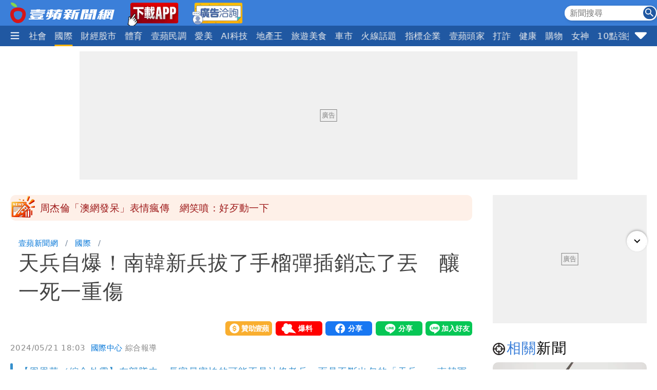

--- FILE ---
content_type: text/html; charset=utf-8
request_url: https://news.nextapple.com/international/20240521/893867BCB85ABA1F2C5512A532544BCE
body_size: 19725
content:
<!DOCTYPE html>
<html lang="zh-Hant-TW">
    <head>
        
<script>
    //<!-- Google Tag Manager -->
    (function (w, d, s, l, i) {
        w[l] = w[l] || [];
        w[l].push({'gtm.start':
                    new Date().getTime(), event: 'gtm.js'});
        var f = d.getElementsByTagName(s)[0],
                j = d.createElement(s), dl = l != 'dataLayer' ? '&l=' + l : '';
        j.async = true;
        j.src =
                'https://www.googletagmanager.com/gtm.js?id=' + i + dl;
        f.parentNode.insertBefore(j, f);
    })(window, document, 'script', 'dataLayer', 'GTM-T2WJ7DS');
    //<!-- End Google Tag Manager -->


</script>

<meta http-equiv="X-UA-Compatible" content="IE=edge">
<meta content="text/html; charset=UTF-8" http-equiv="content-type"/>
<meta name="viewport" content="width=device-width, initial-scale=1.0, maximum-scale=5, user-scalable=yes">

<!--  首屏必要 -->
<link rel="preconnect" href="https://www.googletagmanager.com" crossorigin>
<link rel="preconnect" href="https://securepubads.g.doubleclick.net" crossorigin>
<link rel="preconnect" href="https://pubads.g.doubleclick.net" crossorigin>
<link rel="preconnect" href="https://static.nextapple.tw" crossorigin>            
<link rel="preconnect" href="https://static-cdn.nextapple.tw" crossorigin> 
<link rel="preconnect" href="https://apis.nextapple.tw">

<!--  後期才可能用到 -->
<link rel="dns-prefetch" href="//pagead2.googlesyndication.com">
<link rel="dns-prefetch" href="//tpc.googlesyndication.com">
<link rel="dns-prefetch" href="//www.googleadservices.com">
<link rel="dns-prefetch" href="//cdn.taboola.com">

<!--  GPT 主程式 -->
<link rel="preload" href="https://securepubads.g.doubleclick.net/tag/js/gpt.js" as="script" fetchpriority="high">



<link rel="preload" href="https://static.nextapple.tw/web/layout/style/swiper-bundle.min.css" as="style" onload="this.rel = 'stylesheet'" fetchpriority="high">

<link rel="preload" href="https://static.nextapple.tw/web/layout/style/style.min.css?202512159" as="style" onload="this.rel = 'stylesheet'" fetchpriority="high">


    <link rel="preload" fetchpriority="high" type="image/webp" href="https://static-cdn.nextapple.tw/prod/2024-05/893867BCB85ABA1F2C5512A532544BCE/89745c837900d29a18947f91bfab9d51_750.webp" as="image">
    
<title>天兵自爆！南韓新兵拔了手榴彈插銷忘了丟　釀一死一重傷｜壹蘋新聞網</title>
<meta name="title" itemprop="headline"  content="天兵自爆！南韓新兵拔了手榴彈插銷忘了丟　釀一死一重傷｜壹蘋新聞網">
    <link rel="alternate" type="application/rss+xml" href="https://news.nextapple.com/api/rss/category/international?lang=TW" />
<meta name="robots" content="index,follow,max-image-preview:large">
<meta name="description" itemprop="description" content="【周恩華／綜合外電】在部隊中，長官最害怕的可能不是油條老兵，而是不斷出包的「天兵」。南韓軍方一名新兵在接受「手榴彈投擲訓練」時出了大包，他拔掉安全插銷後卻愣在原地，導致手榴彈爆炸，新兵當場身亡，一旁的訓練教官則是身受重傷。
"/>
<meta name="keywords" itemprop="keywords" content="南韓,天兵,手榴彈" />
<meta property="og:site_name" content="壹蘋新聞網" />
<meta property="og:type" content="article">
<meta property="og:locale" content="zh_TW"/>
<meta property="og:locale:alternate" content="zh_TW"/>
<meta property="og:title" itemprop="name" content="天兵自爆！南韓新兵拔了手榴彈插銷忘了丟　釀一死一重傷｜壹蘋新聞網">
<meta property="og:url" itemprop="url" content="https://news.nextapple.com/international/20240521/893867BCB85ABA1F2C5512A532544BCE" />
<meta property="og:image" itemprop="image primaryImageOfPage" content="https://static-cdn.nextapple.tw/prod/2024-05/893867BCB85ABA1F2C5512A532544BCE/89745c837900d29a18947f91bfab9d51_750.jpeg" />
<meta property="og:description" content="【周恩華／綜合外電】在部隊中，長官最害怕的可能不是油條老兵，而是不斷出包的「天兵」。南韓軍方一名新兵在接受「手榴彈投擲訓練」時出了大包，他拔掉安全插銷後卻愣在原地，導致手榴彈爆炸，新兵當場身亡，一旁的訓練教官則是身受重傷。
"/>
<meta property="fb:app_id" content="508716041062461" />
<meta name="twitter:title" content="天兵自爆！南韓新兵拔了手榴彈插銷忘了丟　釀一死一重傷｜壹蘋新聞網" />
<meta name="twitter:description" content="【周恩華／綜合外電】在部隊中，長官最害怕的可能不是油條老兵，而是不斷出包的「天兵」。南韓軍方一名新兵在接受「手榴彈投擲訓練」時出了大包，他拔掉安全插銷後卻愣在原地，導致手榴彈爆炸，新兵當場身亡，一旁的訓練教官則是身受重傷。
" />
<meta name="twitter:card" content="summary_large_image" />
<meta name="twitter:url" content="https://news.nextapple.com/international/20240521/893867BCB85ABA1F2C5512A532544BCE" />
<meta name="twitter:site" content="" />
<meta name="twitter:image" content="https://static-cdn.nextapple.tw/prod/2024-05/893867BCB85ABA1F2C5512A532544BCE/89745c837900d29a18947f91bfab9d51_750.jpeg">
<meta name="apple-itunes-app" content="app-id=1640739235">
<meta name="msvalidate.01" content="DA66A3341903A6C0C8BB26FBE1CD9D81" />
<meta name="yandex-verification" content="63e892d316298e7c" />
<meta name="msapplication-TileColor" content="#ffffff">
<meta name="msapplication-TileImage" content="https://static.nextapple.tw/web/layout/favicon/ms-icon-144x144.png">
<meta name="theme-color" content="#3B7FD9">
<meta name="apple-mobile-web-app-status-bar-style" content="#3B7FD9">
<meta name="apple-mobile-web-app-capable" content="yes">
<meta name="mobile-web-app-capable" content="yes">
<meta name="apple-mobile-web-app-title" content="壹蘋新聞網">
<meta name="google" content="notranslate">
<meta name="googlebot" content="notranslate">
   
<meta name="author" itemprop="author" content="國際中心">

<meta name="publisher" itemprop="publisher" content="壹蘋新聞網">
<meta name="medium" content="news">
<meta name="facebook-domain-verification" content="2w4kbz9h1u86tygw39uavffzfoi7z3" />

<link rel="apple-touch-icon" sizes="57x57" href="https://static.nextapple.tw/web/layout/favicon/apple-icon-57x57.png">
<link rel="apple-touch-icon" sizes="60x60" href="https://static.nextapple.tw/web/layout/favicon/apple-icon-60x60.png">
<link rel="apple-touch-icon" sizes="72x72" href="https://static.nextapple.tw/web/layout/favicon/apple-icon-72x72.png">
<link rel="apple-touch-icon" sizes="76x76" href="https://static.nextapple.tw/web/layout/favicon/apple-icon-76x76.png">
<link rel="apple-touch-icon" sizes="114x114" href="https://static.nextapple.tw/web/layout/favicon/apple-icon-114x114.png">
<link rel="apple-touch-icon" sizes="120x120" href="https://static.nextapple.tw/web/layout/favicon/apple-icon-120x120.png">
<link rel="apple-touch-icon" sizes="144x144" href="https://static.nextapple.tw/web/layout/favicon/apple-icon-144x144.png">
<link rel="apple-touch-icon" sizes="152x152" href="https://static.nextapple.tw/web/layout/favicon/apple-icon-152x152.png">
<link rel="apple-touch-icon" sizes="180x180" href="https://static.nextapple.tw/web/layout/favicon/apple-icon-180x180.png">
<link rel="icon" type="image/png" sizes="192x192"  href="https://static.nextapple.tw/web/layout/favicon/android-icon-192x192.png">
<link rel="icon" type="image/png" sizes="32x32" href="https://static.nextapple.tw/web/layout/favicon/favicon-32x32.png">
<link rel="icon" type="image/png" sizes="96x96" href="https://static.nextapple.tw/web/layout/favicon/favicon-96x96.png">
<link rel="icon" type="image/png" sizes="16x16" href="https://static.nextapple.tw/web/layout/favicon/favicon-16x16.png">
<link rel="manifest" href="https://news.nextapple.com/manifest.webmanifest" crossorigin="use-credentials">
<link rel="shortcut icon" href="https://static.nextapple.tw/web/layout/img/favicon.ico">
<link rel="shortcut icon" type="https://static.nextapple.tw/web/layout/img/favicon.ico">
<link rel="icon" type="image/ico" href="https://static.nextapple.tw/web/layout/img/favicon.ico">
<link rel="canonical" href="https://news.nextapple.com/international/20240521/893867BCB85ABA1F2C5512A532544BCE"/>
<link rel="alternate" href="https://news.nextapple.com/international/20240521/893867BCB85ABA1F2C5512A532544BCE" hreflang="x-default" />
<link rel="alternate" href="https://news.nextapple.com/international/20240521/893867BCB85ABA1F2C5512A532544BCE" hreflang="zh-TW" />

<script defer src="https://static.nextapple.tw/web/layout/js/jquery.min.js"></script>
<script defer src="https://static.nextapple.tw/web/layout/js/lazyload.min.js"></script>
<script defer src="https://static.nextapple.tw/web/layout/js/swiper-bundle7.min.js"></script>




<script defer type="application/javascript" src="https://static.nextapple.tw/web/layout/js/common.min.js?20260108"></script>





       


       
        <script>
            options = {
                artid: "893867BCB85ABA1F2C5512A532544BCE",
                key: "Jxt3!vSV^IEZdwn8u*FH(FjI2e(9L#(x",
                iv: "nextapple3863957",
                url: "https://api.nextapple.com.tw/api/referral/share"
            };
        </script>
        
        <script>
    const intialData = { 
        event:'article_view_event',
                article_id:"893867BCB85ABA1F2C5512A532544BCE",
                page_type:"ARTICLE",
                category:"國際",
                article_title:"天兵自爆！南韓新兵拔了手榴彈插銷忘了丟　釀一死一重傷",
            };
    dataLayer.push(intialData);
    
</script>
        
        
                
        <link rel="preload" href="https://static.nextapple.tw/web/layout/style/comments.min.css?20240430" as="style" onload="this.rel = 'stylesheet'">
        <link rel="preload" href="https://static.nextapple.tw/web/layout/style/article.min.css?2025091202" as="style" onload="this.rel = 'stylesheet'">
                <script defer src="https://static.nextapple.tw/web/layout/js/crypto-js.min.4.1.1.js"></script>
        <script defer src="https://static.nextapple.tw/web/layout/js/infinite-scroll.pkgd.min.js"></script>
        <script async type="application/javascript" src="//anymind360.com/js/8117/ats.js"></script>
        <script async type="application/javascript" src="https://static.nextapple.tw/web/layout/js/prebid7.44.0.js?20230414"></script>
        <script defer src="https://cdn.jsdelivr.net/npm/@fancyapps/ui@4.0/dist/fancybox.umd.js"></script>
        <link rel="preload"  href="https://cdn.jsdelivr.net/npm/@fancyapps/ui@4.0/dist/fancybox.css" as="style" onload="this.rel = 'stylesheet'"/>
        <script>

            var mt_NOAD = false;          

                var targeting = {
                    article_id: '893867BCB85ABA1F2C5512A532544BCE',
                    CAT: 'international',
                    KY: 'theme_國際意外事故,南韓,天兵,手榴彈,cat_焦點'
                };
                var layoutUrl = 'https://static.nextapple.tw/web/layout/';
                var DFP = '';
                var strDFP = 'realtime_international_detail_';
                var  GTM = 'GTM-T2WJ7DS'
                var  GAM_ID = '22813524009'
                var  strCanonical = 'https://news.nextapple.com/international/20240521/893867BCB85ABA1F2C5512A532544BCE';
                var relatedArticleUrls = ["https:\/\/news.nextapple.com\/international\/20260112\/FF39648EC6AA5DC493F54EEEF23C9AF6","https:\/\/news.nextapple.com\/international\/20260112\/7267C234CFD6679C755833390CCB22CE","https:\/\/news.nextapple.com\/international\/20260110\/EB649B03C7D22F27745A660615D9A1AF","https:\/\/news.nextapple.com\/international\/20260103\/694B7ED277CDF2A9E766CB09634BA872","https:\/\/news.nextapple.com\/international\/20251229\/ED9D72A2165A1CCE032AA0B8CF921C1D"];
                var isOver18 = false;                
                
        </script>
                    <script defer type="application/javascript" src="https://static.nextapple.tw/web/layout/js/article.min.js?20260108"></script>
           

    </head>
    <body class="single international"  style="display: none;">
        <!-- Google Tag Manager (noscript) -->
        <noscript><iframe src="https://www.googletagmanager.com/ns.html?id=GTM-T2WJ7DS" height="0" width="0" style="display:none;visibility:hidden"></iframe></noscript>
        <!-- End Google Tag Manager (noscript) -->
        <div id='interscroller' class="na-ad-m">
            
        </div>
        <div id='div-gpt-ad-1731555585446-0' ></div>
        
<nav id="nav" >
    <div class="top" style="height: 50px;">
        <div class="container">
            <div class="brand" style="margin-right:5px;">
                <a href="/">
                    <img class="b-logo" src="https://static.nextapple.tw/web/layout/img/logo1201.svg" alt="壹蘋新聞網" width="203" height="40">
                    <img class="b-logo-m" src="https://static.nextapple.tw/web/layout/img/logo_short.svg" alt="壹蘋新聞網" style="max-height:36px;"  width="91" height="36">
                </a>
                <a class="app" target="_blank" href="https://news.nextapple.com/download">
                    <img src="https://static.nextapple.tw/web/layout/img/app11042.webp" alt="下載壹蘋新聞網APP" height="60" width="100">
                </a>
                <a class="app" target="_blank" href="https://news.nextapple.com/ad">
                    <img src="https://static.nextapple.tw/web/layout/ad/ad_service_web_banner.webp" alt="壹蘋智能廣告" height="60" width="100">
                </a>
                

            </div>
            <div class="other">
                
                <svg class="search-icon" width="26" height="26" viewBox="0 0 59.9 59.9" style="cursor: pointer;">
                <circle cx="29.95" cy="30.04" r="29.95" style="fill: #2158a2;"/>
                <g>
                <circle cx="23.37" cy="23.46" r="12.05" style="fill: none; stroke: #fff; stroke-miterlimit: 10; stroke-width: 5px;"/>
                <line x1="36.46" y1="36.55" x2="46.07" y2="46.16" style="fill: none; stroke: #fff; stroke-linecap: round; stroke-linejoin: round; stroke-width: 5.02px;"/>
                </g>
                </svg>
                <div class="search">
                    <form onsubmit="return searchOnSubmit(this)" id="search_head">
                        <input type="text" placeholder="新聞搜尋">
                        <svg width="25" height="25" viewBox="0 0 25 25" onclick="$('form#search_head').submit()" style="cursor:pointer;">
                        <g id="Group_231" data-name="Group 231" transform="translate(-1067 -19)">
                        <circle id="Ellipse_1" data-name="Ellipse 1" cx="12.5" cy="12.5" r="12.5" transform="translate(1067 19)" fill="#2058a2"></circle>
                        <path id="Subtraction_1" data-name="Subtraction 1" d="M14.637,16h0l-4.573-4.564v-.722l-.247-.256a5.955,5.955,0,1,1,.641-.641l.256.247h.722L16,14.637,14.637,16ZM5.946,1.83a4.117,4.117,0,1,0,4.117,4.117A4.121,4.121,0,0,0,5.946,1.83Z" transform="translate(1071 23)" fill="#fff"></path>
                        </g>
                        </svg>
                    </form>
                </div>
                
                <a class="app-m" target="_blank" href="https://news.nextapple.com/app" style="margin-left:4px;">
                    <img src="https://static.nextapple.tw/web/layout/img/app1201.svg" alt="下載壹蘋新聞網APP" height="26" width="61" style="height:26px;">
                </a>
                
            </div>
        </div>
    </div>
    <div class="bottom">
        <div class="container">
            <div class="ham-menu-btn">
                <span>
                    <svg height="15" viewbox="0 0 310 259.34375">
                    <g inkscape:label="Layer 1" inkscape:groupmode="layer" id="layer1" transform="translate(10.015625,-803.03125)">
                    <g id="g3837">
                    <path inkscape:connector-curvature="0" id="path3785-0" d="m 19.668179,1032.694 250.646101,0 0,0" style="fill:none;stroke:#fff;stroke-width:37;stroke-linecap:round;stroke-linejoin:miter;stroke-miterlimit:4;stroke-opacity:1;stroke-dasharray:none" />
                    <path inkscape:connector-curvature="0" id="path3785-0-9" d="m 19.668179,932.694 250.646101,0 0,0" style="fill:none;stroke:#fff;stroke-width:37;stroke-linecap:round;stroke-linejoin:miter;stroke-miterlimit:4;stroke-opacity:1;stroke-dasharray:none" />
                    <path inkscape:connector-curvature="0" id="path3785-0-4" d="m 19.668179,832.694 250.646101,0 0,0" style="fill:none;stroke:#fff;stroke-width:37;stroke-linecap:round;stroke-linejoin:miter;stroke-miterlimit:4;stroke-opacity:1;stroke-dasharray:none" />
                    </g>
                    </g>
                    </svg>

                </span>
            </div>
            
            <div class="swiper">
                <div class="swiper-wrapper">
                
                                       
                                                                                                                                        <div class="swiper-slide">
                                    <div class="dropdown">
                                        <a class="dropdown-btn item-link   " href="https://news.nextapple.com/realtime/latest">
                                                                                            最新                                                                                    </a>
                                                                            </div>
                                </div>
                                                                                                                                                                                                                        <div class="swiper-slide">
                                    <div class="dropdown">
                                        <a class="dropdown-btn item-link   " href="https://news.nextapple.com/realtime/recommend">
                                                                                            焦點                                                                                    </a>
                                                                            </div>
                                </div>
                                                                                                                                                                                                                        <div class="swiper-slide">
                                    <div class="dropdown">
                                        <a class="dropdown-btn item-link   " href="https://news.nextapple.com/realtime/hit">
                                                                                            熱門                                                                                    </a>
                                                                            </div>
                                </div>
                                                                                                                                                                                                                        <div class="swiper-slide">
                                    <div class="dropdown">
                                        <a class="dropdown-btn item-link   " href="https://news.nextapple.com/realtime/entertainment">
                                                                                            娛樂時尚                                                                                    </a>
                                                                            </div>
                                </div>
                                                                                                                                                                                                                        <div class="swiper-slide">
                                    <div class="dropdown">
                                        <a class="dropdown-btn item-link   " href="https://news.nextapple.com/realtime/life">
                                                                                            生活                                                                                    </a>
                                                                            </div>
                                </div>
                                                                                                                                                                                                                        <div class="swiper-slide">
                                    <div class="dropdown">
                                        <a class="dropdown-btn item-link   " href="https://news.nextapple.com/realtime/politics">
                                                                                            政治                                                                                    </a>
                                                                            </div>
                                </div>
                                                                                                                                                                                                                        <div class="swiper-slide">
                                    <div class="dropdown">
                                        <a class="dropdown-btn item-link   " href="https://news.nextapple.com/realtime/local">
                                                                                            社會                                                                                    </a>
                                                                            </div>
                                </div>
                                                                                                                                                                                                                        <div class="swiper-slide">
                                    <div class="dropdown">
                                        <a class="dropdown-btn item-link  active " href="https://news.nextapple.com/realtime/international">
                                                                                            國際                                                                                    </a>
                                                                            </div>
                                </div>
                                                                                                                                                                                                                        <div class="swiper-slide">
                                    <div class="dropdown">
                                        <a class="dropdown-btn item-link   " href="https://news.nextapple.com/realtime/finance">
                                                                                            財經股市                                                                                    </a>
                                                                            </div>
                                </div>
                                                                                                                                                                                                                        <div class="swiper-slide">
                                    <div class="dropdown">
                                        <a class="dropdown-btn item-link   " href="https://news.nextapple.com/realtime/sports">
                                                                                            體育                                                                                    </a>
                                                                            </div>
                                </div>
                                                                                                                                                                                                                        <div class="swiper-slide">
                                    <div class="dropdown">
                                        <a class="dropdown-btn item-link   " href="https://news.nextapple.com/realtime/survey">
                                                                                            壹蘋民調                                                                                    </a>
                                                                            </div>
                                </div>
                                                                                                                                                                                                                        <div class="swiper-slide">
                                    <div class="dropdown">
                                        <a class="dropdown-btn item-link   " href="https://news.nextapple.com/realtime/aesthetic">
                                                                                            愛美                                                                                    </a>
                                                                            </div>
                                </div>
                                                                                                                                                                                                                        <div class="swiper-slide">
                                    <div class="dropdown">
                                        <a class="dropdown-btn item-link   " href="https://news.nextapple.com/realtime/aitech">
                                                                                            AI科技                                                                                    </a>
                                                                            </div>
                                </div>
                                                                                                                                                                                                                        <div class="swiper-slide">
                                    <div class="dropdown">
                                        <a class="dropdown-btn item-link   " href="https://news.nextapple.com/realtime/property">
                                                                                            地產王                                                                                    </a>
                                                                                                                        <div class="dropdown-content"  >
                                                                                        <a href="https://news.nextapple.com/gallery/property/市場交易">市場交易</a>
                                                                                        <a href="https://news.nextapple.com/gallery/property/預售屋新屋開箱">預售屋新屋開箱</a>
                                                                                        <a href="https://news.nextapple.com/gallery/property/律師解「房」">律師解「房」</a>
                                             
                                        </div>
                                                                            </div>
                                </div>
                                                                                                                                                                                                                        <div class="swiper-slide">
                                    <div class="dropdown">
                                        <a class="dropdown-btn item-link   " href="https://news.nextapple.com/realtime/eattravel">
                                                                                            旅遊美食                                                                                    </a>
                                                                            </div>
                                </div>
                                                                                                                                                                                                                        <div class="swiper-slide">
                                    <div class="dropdown">
                                        <a class="dropdown-btn item-link   " href="https://news.nextapple.com/realtime/gadget">
                                                                                            車市                                                                                    </a>
                                                                            </div>
                                </div>
                                                                                                                                                                                                                        <div class="swiper-slide">
                                    <div class="dropdown">
                                        <a class="dropdown-btn item-link   " href="https://news.nextapple.com/collection/topic">
                                                                                            火線話題                                                                                    </a>
                                                                            </div>
                                </div>
                                                                                                                                                                                                                        <div class="swiper-slide">
                                    <div class="dropdown">
                                        <a class="dropdown-btn item-link   " href="https://news.nextapple.com/collection/enterprise">
                                                                                            指標企業                                                                                    </a>
                                                                            </div>
                                </div>
                                                                                                                                                                                                                        <div class="swiper-slide">
                                    <div class="dropdown">
                                        <a class="dropdown-btn item-link   " href="https://news.nextapple.com/realtime/boss">
                                                                                            壹蘋頭家                                                                                    </a>
                                                                            </div>
                                </div>
                                                                                                                                                                                                                        <div class="swiper-slide">
                                    <div class="dropdown">
                                        <a class="dropdown-btn item-link   " href="https://news.nextapple.com/realtime/antifraud">
                                                                                            打詐                                                                                    </a>
                                                                            </div>
                                </div>
                                                                                                                                                                                                                        <div class="swiper-slide">
                                    <div class="dropdown">
                                        <a class="dropdown-btn item-link   " href="https://news.nextapple.com/realtime/healthy">
                                                                                            健康                                                                                    </a>
                                                                            </div>
                                </div>
                                                                                                                                                                                                                        <div class="swiper-slide">
                                    <div class="dropdown">
                                        <a class="dropdown-btn item-link   " href="https://news.nextapple.com/realtime/lifestyle">
                                                                                            購物                                                                                    </a>
                                                                            </div>
                                </div>
                                                                                                                                                                                                                        <div class="swiper-slide">
                                    <div class="dropdown">
                                        <a class="dropdown-btn item-link   " href="https://news.nextapple.com/realtime/gorgeous">
                                                                                            女神                                                                                    </a>
                                                                            </div>
                                </div>
                                                                                                                                                                                                                        <div class="swiper-slide">
                                    <div class="dropdown">
                                        <a class="dropdown-btn item-link   " href="https://news.nextapple.com/realtime/headlines">
                                                                                            10點強打                                                                                    </a>
                                                                            </div>
                                </div>
                                                                                                                    </div>
            </div>
                        <div class="ham-menu-btn-right">
                <span>
                <svg width="25" height="25" viewBox="0 -0.5 17 17"  class="si-glyph si-glyph-triangle-down">
    
                    
                    <defs>

                </defs>
                    <g stroke="none" stroke-width="1" fill="none" fill-rule="evenodd">
                        <path d="M10.106,12.69 C9.525,13.27 8.584,13.27 8.002,12.69 L1.561,6.246 C0.979,5.665 0.722,4.143 2.561,4.143 L15.549,4.143 C17.45,4.143 17.131,5.664 16.549,6.246 L10.106,12.69 L10.106,12.69 Z" fill="#fff" class="si-glyph-fill">

                </path>
                    </g>
                </svg>

                </span>
            </div>
                        <script>
                var intHoldNav = 6;
            </script>
            <div id="dropdown-menu"  >
            </div>
        </div>
    </div>
</nav>        <main>
            <div class="container">
                <div id='headbanner' class="na-ad-pc">
                    
                </div>
                <div style="margin: 0 auto 30px auto;"  class="na-ad-pc"></div>
                <div class="row">
                    
                    <div id="main-content" class=" stories-container">
                                            <div id="marquee" class="flex tw-marquee background_dandelion " style="height:50px;line-height: 50px;background-color:#fef0e8;font-size:19px;border-radius:10px;" data-top-offset="150">
                            <img src="https://static.nextapple.tw/web/layout/img/breakingNews03.webp" style="margin-right:8px;" alt="Breaking news" width="50" height="50">
                                <div class="marquee-container width-full height-full box--overflow-hidden position_relative">
                                    <div class="swiper" style="height:50px;">
                                        <div class="swiper-wrapper">
                                                                                            <div class="swiper-slide">
                                                    <a href="https://news.nextapple.com/entertainment/20260114/09278C227DACC71660A9093AC5C5F82D" target="_blank" style="color:#9E1A1A;height:50px;line-height: 50px;">周杰倫「澳網發呆」表情瘋傳　網笑噴：好歹動一下</a>
                                                </div>
                                                                                            <div class="swiper-slide">
                                                    <a href="https://news.nextapple.com/life/20260114/D7DC7BF1B42B94E7450035985E7F9FA7" target="_blank" style="color:#9E1A1A;height:50px;line-height: 50px;">台積電飆高！超商今抽出171萬得主　爽拿整股票 </a>
                                                </div>
                                                                                            <div class="swiper-slide">
                                                    <a href="https://news.nextapple.com/international/20260114/FD32CD2CD429AD8A8B27368D8084E338" target="_blank" style="color:#9E1A1A;height:50px;line-height: 50px;">車商被爆年會辣妹熱舞「還送壯陽藥」　業者出動法務回擊</a>
                                                </div>
                                                                                            <div class="swiper-slide">
                                                    <a href="https://news.nextapple.com/entertainment/20260114/50C3F9059DA6E2C31B4297E91576405B" target="_blank" style="color:#9E1A1A;height:50px;line-height: 50px;">周杰倫澳網國籍「中國」　陳沂：沒有青鳥敢出征</a>
                                                </div>
                                                                                            <div class="swiper-slide">
                                                    <a href="https://news.nextapple.com/entertainment/20260114/9F0CA9BA12F260DFFC90DAB401CB481F" target="_blank" style="color:#9E1A1A;height:50px;line-height: 50px;">周杰倫熱情相會球王「小蠻牛」　澳網主播介紹：台灣歌手</a>
                                                </div>
                                                                                            <div class="swiper-slide">
                                                    <a href="https://news.nextapple.com/international/20260114/B4CDAD8131B74217754215DC5069572A" target="_blank" style="color:#9E1A1A;height:50px;line-height: 50px;">舞蹈表演「掀裙賣騷」親子客驚呆　家長：讓小孩看屁股蛋誰想的</a>
                                                </div>
                                                                                            <div class="swiper-slide">
                                                    <a href="https://news.nextapple.com/life/20260114/5ADB884BC71671AFBE32F7894F68BFA0" target="_blank" style="color:#9E1A1A;height:50px;line-height: 50px;">普發6000元！業者推外縣市住國旅也可用</a>
                                                </div>
                                                                                    </div>
                                    </div>
                                </div>
                            </div>
                                            
                        <div class="infScroll">
                            <header>
                                                                <ul class="breadcrumb">
                                    <li ><a href="https://news.nextapple.com/">壹蘋新聞網</a></li>
                                                                        <li ><a href="https://news.nextapple.com/realtime/international">國際</a></li>
                                                    
                                    <li ><h1>天兵自爆！南韓新兵拔了手榴彈插銷忘了丟　釀一死一重傷</h1></li>
                                </ul>
                                                                <div class="post-meta">
                                    <div>
                                    </div>
                                    <div class="social-btns">
                                        <div class="social-btn">
                                            <div><a href="https://pay.soundon.fm/podcasts/f56a52a8-4a04-4936-affe-3eb8c5ac96db" target="_blank">贊助壹蘋</a></div>
                                        </div>
                                        <div class="social-btn">
                                            <div><a href="https://reporting.nextapple.com/" target="_blank">我要爆料</a></div>
                                        </div>
                                        <div class="social-btn">
                                            <div>
                                                <div class="fb-share-button" data-href="https://news.nextapple.com/international/20240521/893867BCB85ABA1F2C5512A532544BCE" data-layout="button" data-size="large"><a target="_blank" href="https://www.facebook.com/sharer/sharer.php?u=https://news.nextapple.com/international/20240521/893867BCB85ABA1F2C5512A532544BCE&amp;src=sdkpreparse" class="fb-xfbml-parse-ignore">分享</a></div>
                                            </div>
                                        </div>
                                        <div class="social-btn">
                                            <div>
                                                <div class="line-it-button" data-lang="zh_Hant" data-type="share-a" data-env="REAL" data-url="https://news.nextapple.com/international/20240521/893867BCB85ABA1F2C5512A532544BCE" data-color="default" data-size="large" data-count="false" data-ver="3" style="display: none;"></div>
                                            </div>
                                        </div>
                                        <div class="social-btn">
                                            <div>
                                                <div class="line-it-button" data-lang="zh_Hant" data-type="friend" data-env="REAL"   data-lineId="@nextapple" style="display: none;"></div>
                                            </div>
                                        </div>
                                    </div>
                                </div>
                                <div style="font-size:15px; color: #878787;"> 
                                <time style="margin-right: 5px;" datetime="2024-05-21T18:03:00+08:00">2024/05/21 18:03</time>
                                <span class="author">            
                                                                 
                                                                          
                                    <a style="color: #0275d8;" href="https://news.nextapple.com/search/author/d7d55865-6bbb-4423-a15c-9cc939d66d06" rel="author"> 國際中心</a>
                                                                                                    綜合報導
                                </span>
                                </div>
                                                                
                                                            
                                                                    <blockquote>
                                        <div>【周恩華／綜合外電】在部隊中，長官最害怕的可能不是油條老兵，而是不斷出包的「天兵」。南韓軍方一名新兵在接受「手榴彈投擲訓練」時出了大包，他拔掉安全插銷後卻愣在原地，導致手榴彈爆炸，新兵當場身亡，一旁的訓練教官則是身受重傷。<br />
</div>
                                    </blockquote>
                                
                                <figure>
                                    
                                                                                                                    <div style="position: relative;" data-fancybox="gallery" data-caption="南韓一名新兵在「手榴彈投擲訓練」時，拔了插銷卻忘了投擲。AI生成示意畫面。" href="https://static-cdn.nextapple.tw/prod/2024-05/893867BCB85ABA1F2C5512A532544BCE/89745c837900d29a18947f91bfab9d51_1280.webp">
                                        <img style="cursor:pointer;" 
                                            data-src="https://static-cdn.nextapple.tw/prod/2024-05/893867BCB85ABA1F2C5512A532544BCE/89745c837900d29a18947f91bfab9d51_750.webp" 
                                            data-srcset="https://static-cdn.nextapple.tw/prod/2024-05/893867BCB85ABA1F2C5512A532544BCE/89745c837900d29a18947f91bfab9d51_750.webp 2x,https://static-cdn.nextapple.tw/prod/2024-05/893867BCB85ABA1F2C5512A532544BCE/89745c837900d29a18947f91bfab9d51_1280.webp 1x" 
                                            src="[data-uri]" alt="南韓一名新兵在「手榴彈投擲訓練」時，拔了插銷卻忘了投擲。AI生成示意畫面。">
                                            

                                            <div class="zoom"></div>
                                        </div>
                                                                        <figcaption>南韓一名新兵在「手榴彈投擲訓練」時，拔了插銷卻忘了投擲。AI生成示意畫面。</figcaption>
                                </figure>
                                
                            </header>
                                                        <div class="post-content">
                                                                
                                
                                                                                                                                                                                <p>根據韓聯社報導，南韓世宗特別自治市錦南面的陸軍第32步兵師團新兵訓練場，今（5/21）早有部隊執行手榴彈投擲訓練。前面的訓練都非常順利，多名新兵在身旁的訓練教官監督下，拔掉手榴彈的安全插銷、投擲、掩蔽，一氣呵成。</p>
<p><br>沒想到，輪到一名新兵時，他「天兵症」發作，竟然在拔了手榴彈的安全插銷後，就忘了該怎麼做，然後就楞在現場。身旁的訓練教官大意了，沒有立刻處置，結果手榴彈在現地爆炸。新兵當場失去生命跡象，訓練教官則是身受重傷。</p>
<p><br>經部隊緊急送醫後，新兵仍不治身亡，訓練教官則是雙手與身體多處受傷，仍在救治中。</p>
<p><br>南韓軍方表示，將會同警方聯合調查案件，並檢討訓練教官是否有疏失。</p>
<p>&nbsp;</p>
                                                                                                                                        
                                
                            
                                                                
                                <section class="article-tags" aria-labelledby="article-tags__title">
                                <h2 id="article-tags__title" class="article-tags__title">文章標籤</h2>
                                <ul class="article-tags__list">
                                                                                                                <li class="article-tags__item">
                                    <a rel="tag" href="https://news.nextapple.com/tag/%E5%8D%97%E9%9F%93/3aa9bd9288f882b2a0096a3be6403e2c">南韓</a>
                                    </li>
                                                                                                                 <li class="article-tags__item">
                                    <a rel="tag" href="https://news.nextapple.com/tag/%E5%A4%A9%E5%85%B5/5c7ba492f47854843098443f9d29634d">天兵</a>
                                    </li>
                                                                                                                 <li class="article-tags__item">
                                    <a rel="tag" href="https://news.nextapple.com/tag/%E6%89%8B%E6%A6%B4%E5%BD%88/ff3b75f9c7230d22e2a2c8ad77b06e1f">手榴彈</a>
                                    </li>
                                                                     </ul>
                                </section>

                              
                                                                <div >
                                                                        <hr>
                                    <div class="scrollToNext">
                                        <div>
                                        <img data-src="https://static.nextapple.tw/web/layout/img/clicktonext.png" alt="點擊閱讀下一則新聞">
                                        <strong >點擊閱讀下一則新聞</strong>
                                        </div>
                                        <div class="text" style="text-align: center; margin:20px 0; display:block">濟州航空空難真相大白？黑盒子關鍵75秒解密：機長痛苦呻吟</div>
                                    </div>
                                    
                                    <hr>
                                                                    </div>
                            
                                <!-- taboola ad_text start-->
                                <p>
                                <div id="taboola-below-article-text-links" class="taboola-ad"></div>
                                
                                </p>
                                <!-- taboola ad_text end -->
                                <div class="flex" style="justify-content: center;">
                                    <div id='lrec07' class="na-ad-pc" style="padding: 10px 0;">
                                        
                                    </div>
                                    <div id='m_lrec01' class="na-ad-m" style="padding: 10px 0;">
                                        
                                    </div>
                                </div>
                                
                            </div>
                                                        
                            
                            <div class="post-comments" id="post-comments">
                                
                                <div id="fb-root"></div>
                                
                                                                                                <div class="fb-comments" data-href="https://news.nextapple.com/international/20240521/893867BCB85ABA1F2C5512A532544BCE" data-width="100%" data-numposts="5"></div>
                                                                                        
                            </div>

                            

                            <div id="taboola-below-article-feed"></div>
                            
                        
                            
                            <div class="flex" style="justify-content: center;">
                                <div id='lrec08' class="na-ad-pc" style="padding: 10px 15px;">
                                    
                                </div>
                                <div id='lrec09' class="na-ad-pc" style="padding: 10px 15px;">
                                    
                                </div>
                                <div id='m_lrec02' class="na-ad-m" style="padding: 10px 0;">
                                    
                                </div>
                            </div>
                            <div class="side-share subshadow">
                                <div class="social-btn">
                                    <div><a href="https://pay.soundon.fm/podcasts/f56a52a8-4a04-4936-affe-3eb8c5ac96db" target="_blank">贊助壹蘋</a></div>
                                </div>
                                <div class="social-btn">
                                    <div><a href="https://reporting.nextapple.com/" target="_blank">我要爆料</a></div>
                                </div>
                                <div class="social-btn">
                                    <div>
                                        <div class="fb-share-button" data-href="https://news.nextapple.com/international/20240521/893867BCB85ABA1F2C5512A532544BCE" data-layout="button" data-size="large"><a target="_blank" href="https://www.facebook.com/sharer/sharer.php?u=https://news.nextapple.com/international/20240521/893867BCB85ABA1F2C5512A532544BCE&amp;src=sdkpreparse" class="fb-xfbml-parse-ignore">分享</a></div>
                                    </div>
                                </div>
                                <div class="social-btn">
                                    <div>
                                        <div class="line-it-button" data-lang="zh_Hant" data-type="share-a" data-env="REAL" data-url="https://news.nextapple.com/international/20240521/893867BCB85ABA1F2C5512A532544BCE" data-color="default" data-size="large" data-count="false" data-ver="3" style="display: none;"></div>
                                    </div>
                                </div>
                                <div class="social-btn">
                                    <div>
                                        <div class="line-it-button" data-lang="zh_Hant" data-type="friend" data-env="REAL"   data-lineId="@nextapple" style="display: none;"></div>
                                    </div>
                                </div>
                            </div>
                            
                                
                        </div>
                       
                        <div class="scroller-status" style="text-align:center;">
                            <div class="infinite-scroll-request loader-ellips">loading</div>
                            <p class="infinite-scroll-last"></p>
                            <p class="infinite-scroll-error"></p>
                            
                        </div>
                       
                    </div>


                    <aside id="side-bar">
    <div class="block">
        <div id="lrec01">
            
        </div>
    </div>
    <div class="block">
        <div id="lrec02">
            
        </div>
    </div>
                <div class="block">
            <div class="post-featured partner">
                <h4><span>相關</span>新聞</h4>
                                                        <article class="post-style1" itemscope="" itemprop="post">
                                                <a href="https://news.nextapple.com/international/20260112/FF39648EC6AA5DC493F54EEEF23C9AF6">
                            <figure>
                                                                    <img data-src="https://static-cdn.nextapple.tw/prod/2026-01/FF39648EC6AA5DC493F54EEEF23C9AF6/2aa5dc9aa0ae74e8bc2d78e9f8b6fa63_512.webp" alt="濟州航空空難真相大白？黑盒子關鍵75秒解密：機長痛苦呻吟" src="[data-uri]">
                                                                                            </figure>
                        </a>
                        <div class="post-inner">
                            <div>
                                <h3 itemprop="name" style="display:contents;">
                                    <a class="post-title" href="https://news.nextapple.com/international/20260112/FF39648EC6AA5DC493F54EEEF23C9AF6">濟州航空空難真相大白？黑盒子關鍵75秒解密：機長痛苦呻吟</a>
                                </h3>
                                <p>【國際中心／綜合報導】南韓濟州航空班機2024年12月29日墜毀，造成179人罹難、僅2人生還的慘劇。調查人員今天公開黑盒子最後75秒關鍵錄音，還原機師罹難前的求生努力。</p>
                            </div>
                            <div class="post-meta">
                                <div class="category international">國際</div>
                                <time datetime="2026-01-12T12:11:00+08:00">2026/01/12 12:11</time>
                            </div>
                        </div>
                    </article>
                                                                            <article class="post-style1" itemscope="" itemprop="post">
                                                <a href="https://news.nextapple.com/international/20260112/7267C234CFD6679C755833390CCB22CE">
                            <figure>
                                                                    <img data-src="https://static-cdn.nextapple.tw/prod/2026-01/7267C234CFD6679C755833390CCB22CE/cec6687fa80d925fd1edea83f982a9b3_512.webp" alt="數百人上街挺伊朗「突遭大貨車亂入衝撞」！驚悚畫面直擊" src="[data-uri]">
                                                                                                    <svg viewBox="0 0 51 51" style="position: absolute; right: 10px; bottom: 10px; width: 40px; opacity: 0.8;">
                                    <path id="_Color" d="M25.5,51A25.5,25.5,0,1,1,51,25.5,25.529,25.529,0,0,1,25.5,51ZM15.3,22.95l10.2,10.2,10.2-10.2Z" transform="translate(0 51) rotate(-90)" fill="#fff"/>
                                    </svg>
                                                            </figure>
                        </a>
                        <div class="post-inner">
                            <div>
                                <h3 itemprop="name" style="display:contents;">
                                    <a class="post-title" href="https://news.nextapple.com/international/20260112/7267C234CFD6679C755833390CCB22CE">數百人上街挺伊朗「突遭大貨車亂入衝撞」！驚悚畫面直擊</a>
                                </h3>
                                <p>【國際中心／綜合報導】伊朗反政府示威愈演愈烈，超過500死引發全球關注。美國洛杉磯今天舉行的挺伊朗遊行，竟有搬家貨車突衝撞群眾，警方已逮捕肇事司機。</p>
                            </div>
                            <div class="post-meta">
                                <div class="category international">國際</div>
                                <time datetime="2026-01-12T10:45:00+08:00">2026/01/12 10:45</time>
                            </div>
                        </div>
                    </article>
                                                                            <article class="post-style1" itemscope="" itemprop="post">
                                                <a href="https://news.nextapple.com/international/20260110/EB649B03C7D22F27745A660615D9A1AF">
                            <figure>
                                                                    <img data-src="https://static-cdn.nextapple.tw/prod/2026-01/EB649B03C7D22F27745A660615D9A1AF/c3056820a49bdadcc1c99d39b160d1e6_512.webp" alt="南韓公路離奇連環撞！30車毀、5人慘死　疑這原因肇禍" src="[data-uri]">
                                                                                            </figure>
                        </a>
                        <div class="post-inner">
                            <div>
                                <h3 itemprop="name" style="display:contents;">
                                    <a class="post-title" href="https://news.nextapple.com/international/20260110/EB649B03C7D22F27745A660615D9A1AF">南韓公路離奇連環撞！30車毀、5人慘死　疑這原因肇禍</a>
                                </h3>
                                <p>【國際中心／綜合報導】南韓高速公路今天上午發生4起重大車禍，至少30輛車連環追撞，已知5人死亡，附近路段已緊急封閉，警消趕往馳援。</p>
                            </div>
                            <div class="post-meta">
                                <div class="category international">國際</div>
                                <time datetime="2026-01-10T09:43:00+08:00">2026/01/10 09:43</time>
                            </div>
                        </div>
                    </article>
                                            <article class="post-style1" itemscope="" itemprop="post" id='halfpage'>
                           
                        </article>
                                                                            <article class="post-style1" itemscope="" itemprop="post">
                                                <a href="https://news.nextapple.com/international/20260103/694B7ED277CDF2A9E766CB09634BA872">
                            <figure>
                                                                    <img data-src="https://static-cdn.nextapple.tw/prod/2026-01/694B7ED277CDF2A9E766CB09634BA872/18a636431a8885ef66a8c7e43c27e22b_512.webp" alt="首爾計程車撞人1死13傷！7旬運將非酒駕「藥檢陽性」被捕" src="[data-uri]">
                                                                                            </figure>
                        </a>
                        <div class="post-inner">
                            <div>
                                <h3 itemprop="name" style="display:contents;">
                                    <a class="post-title" href="https://news.nextapple.com/international/20260103/694B7ED277CDF2A9E766CB09634BA872">首爾計程車撞人1死13傷！7旬運將非酒駕「藥檢陽性」被捕</a>
                                </h3>
                                <p>韓國警方表示，一名70多歲的計程車司機在首爾市中心引發一場致命車禍，造成1人喪生，13人受傷。這名司機在嗎啡檢測呈陽性後，已於今天被緊急逮捕。</p>
                            </div>
                            <div class="post-meta">
                                <div class="category international">國際</div>
                                <time datetime="2026-01-03T14:13:00+08:00">2026/01/03 14:13</time>
                            </div>
                        </div>
                    </article>
                                                                            <article class="post-style1" itemscope="" itemprop="post">
                                                <a href="https://news.nextapple.com/international/20251229/ED9D72A2165A1CCE032AA0B8CF921C1D">
                            <figure>
                                                                    <img data-src="https://static-cdn.nextapple.tw/prod/2025-12/ED9D72A2165A1CCE032AA0B8CF921C1D/8bfe42f89c6452d4e2bdaba2e23d2ad2_512.webp" alt="砰！直升機空中相撞1死1重傷　他直擊嚇壞：現在還會抖" src="[data-uri]">
                                                                                            </figure>
                        </a>
                        <div class="post-inner">
                            <div>
                                <h3 itemprop="name" style="display:contents;">
                                    <a class="post-title" href="https://news.nextapple.com/international/20251229/ED9D72A2165A1CCE032AA0B8CF921C1D">砰！直升機空中相撞1死1重傷　他直擊嚇壞：現在還會抖</a>
                                </h3>
                                <p>當地警方表示，兩架直升機今天在紐澤西州小鎮哈蒙頓（Hammonton）上空發生相撞事故，造成機上駕駛1死1重傷。</p>
                            </div>
                            <div class="post-meta">
                                <div class="category international">國際</div>
                                <time datetime="2025-12-29T09:11:00+08:00">2025/12/29 09:11</time>
                            </div>
                        </div>
                    </article>
                                                                            <article class="post-style1" itemscope="" itemprop="post">
                                                <a href="https://news.nextapple.com/international/20251229/B27627EA6B22E4C91D7EC36D9456D452">
                            <figure>
                                                                    <img data-src="https://static-cdn.nextapple.tw/prod/2025-12/B27627EA6B22E4C91D7EC36D9456D452/27c44f0edae91919812ea43911a43550_512.webp" alt="悲！5歲童北海道滑雪竟不幸夾死　公司被起底日人全怒了" src="[data-uri]">
                                                                                            </figure>
                        </a>
                        <div class="post-inner">
                            <div>
                                <h3 itemprop="name" style="display:contents;">
                                    <a class="post-title" href="https://news.nextapple.com/international/20251229/B27627EA6B22E4C91D7EC36D9456D452">悲！5歲童北海道滑雪竟不幸夾死　公司被起底日人全怒了</a>
                                </h3>
                                <p>【李威翰／綜合報導】北海道小樽市滑雪場驚傳致命意外，一間位於溫泉景點的滑雪場，由於電動梯緊急停止功能故障，導致5歲男童被夾受困40分鐘，送醫不治，公司被起底竟是中資。</p>
                            </div>
                            <div class="post-meta">
                                <div class="category international">國際</div>
                                <time datetime="2025-12-29T07:22:00+08:00">2025/12/29 07:22</time>
                            </div>
                        </div>
                    </article>
                                            <article class="post-style1" itemscope="" itemprop="post" id='lrec03'>
                           
                        </article>
                                                                            <article class="post-style1" itemscope="" itemprop="post">
                                                <a href="https://news.nextapple.com/international/20251228/63897E6271DC80718CB35C82BB54C2D7">
                            <figure>
                                                                    <img data-src="https://static-cdn.nextapple.tw/prod/2025-12/63897E6271DC80718CB35C82BB54C2D7/b2aede5cc2439f48588aeee9bb63d281_512.webp" alt="慘不忍睹！越南巴士陡坡翻覆　車頂凹陷變形釀9死8傷" src="[data-uri]">
                                                                                            </figure>
                        </a>
                        <div class="post-inner">
                            <div>
                                <h3 itemprop="name" style="display:contents;">
                                    <a class="post-title" href="https://news.nextapple.com/international/20251228/63897E6271DC80718CB35C82BB54C2D7">慘不忍睹！越南巴士陡坡翻覆　車頂凹陷變形釀9死8傷</a>
                                </h3>
                                <p>【余平／綜合外電】越南北部發生一起嚴重巴士意外，車上9人死亡8人重傷。</p>
                            </div>
                            <div class="post-meta">
                                <div class="category international">國際</div>
                                <time datetime="2025-12-28T16:57:00+08:00">2025/12/28 16:57</time>
                            </div>
                        </div>
                    </article>
                                                                            <article class="post-style1" itemscope="" itemprop="post">
                                                <a href="https://news.nextapple.com/international/20251227/25D9AADBD977BD31010BDE872A8954B2">
                            <figure>
                                                                    <img data-src="https://static-cdn.nextapple.tw/prod/2025-12/25D9AADBD977BD31010BDE872A8954B2/b696f4a2f34b03e7c5ff75a1f69a1162_512.webp" alt="67車連環撞！日本群馬縣公路2死26傷　「火燒7小時」慘況曝" src="[data-uri]">
                                                                                                    <svg viewBox="0 0 51 51" style="position: absolute; right: 10px; bottom: 10px; width: 40px; opacity: 0.8;">
                                    <path id="_Color" d="M25.5,51A25.5,25.5,0,1,1,51,25.5,25.529,25.529,0,0,1,25.5,51ZM15.3,22.95l10.2,10.2,10.2-10.2Z" transform="translate(0 51) rotate(-90)" fill="#fff"/>
                                    </svg>
                                                            </figure>
                        </a>
                        <div class="post-inner">
                            <div>
                                <h3 itemprop="name" style="display:contents;">
                                    <a class="post-title" href="https://news.nextapple.com/international/20251227/25D9AADBD977BD31010BDE872A8954B2">67車連環撞！日本群馬縣公路2死26傷　「火燒7小時」慘況曝</a>
                                </h3>
                                <p>【國際中心／綜合報導】日本群馬縣發生重大車禍！將近70輛車昨晚在公路上發生追撞，造成2人死亡、26人輕重傷，多輛車起火燃燒，大火花了7個多小時才撲滅。</p>
                            </div>
                            <div class="post-meta">
                                <div class="category international">國際</div>
                                <time datetime="2025-12-27T08:12:00+08:00">2025/12/27 08:12</time>
                            </div>
                        </div>
                    </article>
                                                                            <article class="post-style1" itemscope="" itemprop="post">
                                                <a href="https://news.nextapple.com/international/20251226/3DC613C58FD6CBE25BDA6E02F6F06263">
                            <figure>
                                                                    <img data-src="https://static-cdn.nextapple.tw/prod/2025-12/3DC613C58FD6CBE25BDA6E02F6F06263/f1add21d1a1c4eeb90755ea1e4f0c47c_512.webp" alt="平安夜悲劇！直升機墜毀第一高峰釀5死　慘烈畫面曝光" src="[data-uri]">
                                                                                                    <svg viewBox="0 0 51 51" style="position: absolute; right: 10px; bottom: 10px; width: 40px; opacity: 0.8;">
                                    <path id="_Color" d="M25.5,51A25.5,25.5,0,1,1,51,25.5,25.529,25.529,0,0,1,25.5,51ZM15.3,22.95l10.2,10.2,10.2-10.2Z" transform="translate(0 51) rotate(-90)" fill="#fff"/>
                                    </svg>
                                                            </figure>
                        </a>
                        <div class="post-inner">
                            <div>
                                <h3 itemprop="name" style="display:contents;">
                                    <a class="post-title" href="https://news.nextapple.com/international/20251226/3DC613C58FD6CBE25BDA6E02F6F06263">平安夜悲劇！直升機墜毀第一高峰釀5死　慘烈畫面曝光</a>
                                </h3>
                                <p>【國際中心／綜合報導】非洲最高峰吉力馬札羅山高約6000公尺，每年吸引約5萬遊客造訪，是知名旅遊勝地。不料平安夜竟驚傳直升機不幸墜毀，造成5人罹難，現場慘烈畫面曝光。</p>
                            </div>
                            <div class="post-meta">
                                <div class="category international">國際</div>
                                <time datetime="2025-12-26T06:51:00+08:00">2025/12/26 06:51</time>
                            </div>
                        </div>
                    </article>
                                            <article class="post-style1" itemscope="" itemprop="post" id='lrec04'>
                           
                        </article>
                                                                    </div>
        </div>
                <div class="block">
            <div class="post-featured partner">
                <h4><span>最新</span>新聞</h4>
                                        <article class="post-style1" itemscope="" itemprop="post">
                        <div id="taboola-below-article-right-rail-thumbnails"></div>
                        
                    </article>
                                                        <article class="post-style1" itemscope="" itemprop="post">
                                                <a href="https://news.nextapple.com/international/20260114/DEE2FCE97472DB227159FEC21C907C52">
                            <figure>
                                                                    <img data-src="https://static-cdn.nextapple.tw/prod/2026-01/DEE2FCE97472DB227159FEC21C907C52/70ae33ba43768fde5acdbe4386f5a43f_512.webp" alt="驚悚影片｜車道中間突出現「行人漫步」　駕駛當場把他撞死" src="[data-uri]">
                                                                                                    <svg viewBox="0 0 51 51" style="position: absolute; right: 10px; bottom: 10px; width: 40px; opacity: 0.8;">
                                    <path id="_Color" d="M25.5,51A25.5,25.5,0,1,1,51,25.5,25.529,25.529,0,0,1,25.5,51ZM15.3,22.95l10.2,10.2,10.2-10.2Z" transform="translate(0 51) rotate(-90)" fill="#fff"/>
                                    </svg>
                                                            </figure>
                        </a>
                        <div class="post-inner">
                            <div>
                                <h3 itemprop="name" style="display:contents;">
                                    <a class="post-title" href="https://news.nextapple.com/international/20260114/DEE2FCE97472DB227159FEC21C907C52">驚悚影片｜車道中間突出現「行人漫步」　駕駛當場把他撞死</a>
                                </h3>
                                <p>【劉育良／綜合報導】馬來西亞一名駕駛，日前深夜時分開車行經新巴生河流域大道往沙亞南方向時，車道中央突然出現一名行人，駕駛看到有人時已經來不及反應，直接從行人後方追撞，當場把人撞死。</p>
                            </div>
                            <div class="post-meta">
                                <div class="category international">國際</div>
                                <time datetime="2026-01-14T18:08:00+08:00">2026/01/14 18:08</time>
                            </div>
                        </div>
                    </article>
                                                        <article class="post-style1" itemscope="" itemprop="post">
                                                <a href="https://news.nextapple.com/entertainment/20260114/D8ADD03F5D4FAFD1AD8543C4F28C9C9E">
                            <figure>
                                                                    <img data-src="https://static-cdn.nextapple.tw/prod/2026-01/D8ADD03F5D4FAFD1AD8543C4F28C9C9E/69a48e42e2a7c1972323de51f2bbfae7_512.webp" alt="林依晨「一孕傻三年」誇兒子天使寶　為女兒產前沙盤推演　" src="[data-uri]">
                                                                                            </figure>
                        </a>
                        <div class="post-inner">
                            <div>
                                <h3 itemprop="name" style="display:contents;">
                                    <a class="post-title" href="https://news.nextapple.com/entertainment/20260114/D8ADD03F5D4FAFD1AD8543C4F28C9C9E">林依晨「一孕傻三年」誇兒子天使寶　為女兒產前沙盤推演　</a>
                                </h3>
                                <p>【記者王思穎／台北報導】林依晨今（14日）現身代言手遊《RO仙境傳說：世界之旅》，剛迎來第二胎不久的她，自嘲受「一孕傻三年」影響，現在背台詞與記內容比以往吃力。</p>
                            </div>
                            <div class="post-meta">
                                <div class="category entertainment">娛樂時尚</div>
                                <time datetime="2026-01-14T18:07:00+08:00">2026/01/14 18:07</time>
                            </div>
                        </div>
                    </article>
                                                        <article class="post-style1" itemscope="" itemprop="post">
                                                <a href="https://news.nextapple.com/life/20260114/1CF1AC0A62DEE8EE9122E494B11B97E2">
                            <figure>
                                                                    <img data-src="https://static-cdn.nextapple.tw/prod/2026-01/1CF1AC0A62DEE8EE9122E494B11B97E2/0f880b72dffdfc1699035a958b4d7bec_512.webp" alt="外泌體元年來了！　產官學齊聚為台灣再生醫療找出路" src="[data-uri]">
                                                                                            </figure>
                        </a>
                        <div class="post-inner">
                            <div>
                                <h3 itemprop="name" style="display:contents;">
                                    <a class="post-title" href="https://news.nextapple.com/life/20260114/1CF1AC0A62DEE8EE9122E494B11B97E2">外泌體元年來了！　產官學齊聚為台灣再生醫療找出路</a>
                                </h3>
                                <p>【記者黃泓哲／台北報導】台灣再生醫療產業迎來關鍵時刻。台灣胞外體醫療協會今(14)日舉辦年度研討會，正式宣告今年是「外泌體元年」。理事長曾育弘直言，外泌體不再只是學術名詞，而是即將改變醫療產業版圖的新主角，未來幾年產業勢必重新洗牌。這場研討會集結產官學研代表，包括前食藥署署長葉明功、生技中心(DCB)執行長李財坤、台灣胞外體學會理事長周涵怡，以及產業界代表樂迦再生科技執行長張裕享，全面為台灣外泌體產業找出路。</p>
                            </div>
                            <div class="post-meta">
                                <div class="category life">生活</div>
                                <time datetime="2026-01-14T18:02:00+08:00">2026/01/14 18:02</time>
                            </div>
                        </div>
                    </article>
                                                        <article class="post-style1" itemscope="" itemprop="post">
                                                <a href="https://news.nextapple.com/lifestyle/20260114/9E756639C0520EAB75FE13985F0141DC">
                            <figure>
                                                                    <img data-src="https://static-cdn.nextapple.tw/prod/2026-01/9E756639C0520EAB75FE13985F0141DC/916098d4000e94b1fdeaa9d06ecfa238_512.webp" alt="本周六吉力酒藏「Sake Co-Lab」實驗開跑！把清酒變成調酒靈魂" src="[data-uri]">
                                                                                            </figure>
                        </a>
                        <div class="post-inner">
                            <div>
                                <h3 itemprop="name" style="display:contents;">
                                    <a class="post-title" href="https://news.nextapple.com/lifestyle/20260114/9E756639C0520EAB75FE13985F0141DC">本周六吉力酒藏「Sake Co-Lab」實驗開跑！把清酒變成調酒靈魂</a>
                                </h3>
                                <p>【黃若綾／綜合報導】清酒是否能成為吧台創作的一部分，正被實際測試中。台灣第一家日本酒專賣店「吉力酒藏」本周六起推出「Sake Co-Lab 清酒跨界實驗室」，邀請三間風格酒吧的調酒師走進酒藏空間進行客座調酒，以清酒為創作核心，觀察其在調酒結構中的實際表現與延展性。</p>
                            </div>
                            <div class="post-meta">
                                <div class="category lifestyle">購物</div>
                                <time datetime="2026-01-14T18:00:00+08:00">2026/01/14 18:00</time>
                            </div>
                        </div>
                    </article>
                                                        <article class="post-style1" itemscope="" itemprop="post">
                                                <a href="https://news.nextapple.com/entertainment/20260114/7467DD0069743A09C6B19B3EE857BC02">
                            <figure>
                                                                    <img data-src="https://static-cdn.nextapple.tw/prod/2026-01/7467DD0069743A09C6B19B3EE857BC02/46b3224e92640a733bd227c1da0b1be7_512.webp" alt="任容萱吐分手林柏澍原因　復合機率？三個字回應" src="[data-uri]">
                                                                                            </figure>
                        </a>
                        <div class="post-inner">
                            <div>
                                <h3 itemprop="name" style="display:contents;">
                                    <a class="post-title" href="https://news.nextapple.com/entertainment/20260114/7467DD0069743A09C6B19B3EE857BC02">任容萱吐分手林柏澍原因　復合機率？三個字回應</a>
                                </h3>
                                <p>【記者王思穎／台北報導】任容萱去年出席活動時鬆口和小5歲男友林柏澍已分手，今（14日）她出席公益活動，全聯「愛從1開始」公益活動，問及當時和平分手，她說：「維持友好，沒有侷限彼此關係。」弦外之音似乎是有可能復合，她則回「不好說」。</p>
                            </div>
                            <div class="post-meta">
                                <div class="category entertainment">娛樂時尚</div>
                                <time datetime="2026-01-14T17:50:00+08:00">2026/01/14 17:50</time>
                            </div>
                        </div>
                    </article>
                                                        <article class="post-style1" itemscope="" itemprop="post">
                                                <a href="https://news.nextapple.com/aesthetic/20260114/625217ECAB6258A35A1B14D05B58EB0D">
                            <figure>
                                                                    <img data-src="https://static-cdn.nextapple.tw/prod/2026-01/625217ECAB6258A35A1B14D05B58EB0D/a7dffb0da6ebd40296c9bcca6035b821_512.webp" alt="阿原在城市留下山林氣息　「香寓8號」溫柔開張獻居家情境香氛" src="[data-uri]">
                                                                                                    <svg viewBox="0 0 51 51" style="position: absolute; right: 10px; bottom: 10px; width: 40px; opacity: 0.8;">
                                    <path id="_Color" d="M25.5,51A25.5,25.5,0,1,1,51,25.5,25.529,25.529,0,0,1,25.5,51ZM15.3,22.95l10.2,10.2,10.2-10.2Z" transform="translate(0 51) rotate(-90)" fill="#fff"/>
                                    </svg>
                                                            </figure>
                        </a>
                        <div class="post-inner">
                            <div>
                                <h3 itemprop="name" style="display:contents;">
                                    <a class="post-title" href="https://news.nextapple.com/aesthetic/20260114/625217ECAB6258A35A1B14D05B58EB0D">阿原在城市留下山林氣息　「香寓8號」溫柔開張獻居家情境香氛</a>
                                </h3>
                                <p>【記者張家玲／台北報導】以肥皂知名的台灣青草植物應用品牌阿原YUAN，近期在台北松山一隅靜謐巷道中，開啟一段全新的城市對話。全新品牌體驗空間「香寓8號」低調現身，沒有張揚的門面，取而代之的是綠意鋪陳與柔和光線交織出的沉靜氣息。
</p>
                            </div>
                            <div class="post-meta">
                                <div class="category aesthetic">愛美</div>
                                <time datetime="2026-01-14T17:50:00+08:00">2026/01/14 17:50</time>
                            </div>
                        </div>
                    </article>
                                                        <article class="post-style1" itemscope="" itemprop="post">
                                                <a href="https://news.nextapple.com/finance/20260114/9654978490CFDC22C060E6A8AB4C2504">
                            <figure>
                                                                    <img data-src="https://static-cdn.nextapple.tw/prod/2026-01/9654978490CFDC22C060E6A8AB4C2504/22796c3eaf8f78175963816fcad08cd3_512.webp" alt="TISA上路半年帳戶餘額達90億　台股強漲多檔基金績效飆逾2成" src="[data-uri]">
                                                                                            </figure>
                        </a>
                        <div class="post-inner">
                            <div>
                                <h3 itemprop="name" style="display:contents;">
                                    <a class="post-title" href="https://news.nextapple.com/finance/20260114/9654978490CFDC22C060E6A8AB4C2504">TISA上路半年帳戶餘額達90億　台股強漲多檔基金績效飆逾2成</a>
                                </h3>
                                <p>【記者呂承哲／台北報導】集保所資料顯示，自去年6月底推動TISA帳戶制度以來已滿半年，目前累計參與人數接近7萬人、帳戶餘額達新台幣90億元，投資人參與度持續升溫。根據集保所最新資料，目前市場已有37檔TISA級別基金，近三月績效超過20%的共有7檔，整體表現亮眼。</p>
                            </div>
                            <div class="post-meta">
                                <div class="category finance">財經股市</div>
                                <time datetime="2026-01-14T17:48:00+08:00">2026/01/14 17:48</time>
                            </div>
                        </div>
                    </article>
                                                        <article class="post-style1" itemscope="" itemprop="post">
                                                <a href="https://news.nextapple.com/finance/20260114/AB51033ECE98D364E92F5A898CFE0C73">
                            <figure>
                                                                    <img data-src="https://static-cdn.nextapple.tw/prod/2026-01/AB51033ECE98D364E92F5A898CFE0C73/e85b90261dc8f24c2078242830823e5f_512.webp" alt="台股3萬點高股息ETF不缺席　00918連3季填息、填息率逾7成" src="[data-uri]">
                                                                                            </figure>
                        </a>
                        <div class="post-inner">
                            <div>
                                <h3 itemprop="name" style="display:contents;">
                                    <a class="post-title" href="https://news.nextapple.com/finance/20260114/AB51033ECE98D364E92F5A898CFE0C73">台股3萬點高股息ETF不缺席　00918連3季填息、填息率逾7成</a>
                                </h3>
                                <p>【記者呂承哲／台北報導】台股站上3萬點關卡，高股息ETF表現同樣不缺席。大華優利高填息30（00918）1月14日收盤價站上23.07元，連續三季成功填息。00918掛牌以來已配息11次，其中8次完成填息，填息率維持70%以上，展現指數篩選機制在「填息能力」上的實質成效。</p>
                            </div>
                            <div class="post-meta">
                                <div class="category finance">財經股市</div>
                                <time datetime="2026-01-14T17:42:00+08:00">2026/01/14 17:42</time>
                            </div>
                        </div>
                    </article>
                                                        <article class="post-style1" itemscope="" itemprop="post">
                                                <a href="https://news.nextapple.com/entertainment/20260114/09278C227DACC71660A9093AC5C5F82D">
                            <figure>
                                                                    <img data-src="https://static-cdn.nextapple.tw/prod/2026-01/09278C227DACC71660A9093AC5C5F82D/a3ae75cb661526b14ab0d5dad3816637_512.webp" alt="周杰倫「澳網發呆」表情瘋傳　網笑噴：好歹動一下" src="[data-uri]">
                                                                                            </figure>
                        </a>
                        <div class="post-inner">
                            <div>
                                <h3 itemprop="name" style="display:contents;">
                                    <a class="post-title" href="https://news.nextapple.com/entertainment/20260114/09278C227DACC71660A9093AC5C5F82D">周杰倫「澳網發呆」表情瘋傳　網笑噴：好歹動一下</a>
                                </h3>
                                <p>【劉育良／綜合報導】天王周杰倫參加澳洲網球公開賽「一分大滿貫」表演賽，對手是澳洲24歲業餘球員約維奇（Petar Jovic），對方一記Ace球直接將他淘汰，周杰倫當時來不及反應的發呆神情在微博瘋傳。</p>
                            </div>
                            <div class="post-meta">
                                <div class="category entertainment">娛樂時尚</div>
                                <time datetime="2026-01-14T17:41:00+08:00">2026/01/14 17:41</time>
                            </div>
                        </div>
                    </article>
                                                </div>
        </div>
    </aside>                </div>
            </div>
        </main>

        <div id='bottombanner' class="na-ad-pc" style="text-align: center;">
           
        </div>
        <div id='sponsored' class="na-ad-pc">
                   
        </div>
 
        <div id='fadeinout' class="na-ad-m" style="z-index: 999999999997;
             height: 0px;">
           
        </div>
        <footer >
    <div id="footer" class="container" style="background-color: #f5f5f5;" data-top-offset="100">
        <div class="footer-block">
            <div class="links">
                <a href="https://news.nextapple.com/aboutus">關於我們</a>
                <a href="https://news.nextapple.com/contactus">聯絡我們</a>
                <a rel="privacy-policy" href="https://news.nextapple.com/privacy">隱私權說明</a>
                <a href="https://news.nextapple.com/newsRule">新聞自律</a>
                <a rel="terms-of-service" href="https://news.nextapple.com/terms">使用條款</a>
                <a href="https://reporting.nextapple.com/" target="_blank">投訴爆料</a>
                <a href="https://news.nextapple.com/column/消費情報" target="_blank">消費情報</a>
                <!--<a href="https://news.nextapple.com/termofuse">使用條款</a>-->
            </div>
            <div class="links-social">
                <p>追蹤我們：</p>
                <p>
                    <a href="https://www.facebook.com/nextapplenews.tw" target="_blank"><img data-src="https://static.nextapple.tw/web/layout/img/footer-facebook.png" alt="壹蘋新聞網-facebook粉絲團" width="48" height="48"></a>
                    <a href="https://www.instagram.com/nextapplenews/" target="_blank"><img data-src="https://static.nextapple.tw/web/layout/img/footer-instagram.png" alt="壹蘋新聞網-instagram" width="48" height="48"></a>
                    <a href="https://www.youtube.com/@nextapplenews" target="_blank"><img data-src="https://static.nextapple.tw/web/layout/img/footer-youtube.png" alt="壹蘋新聞網-youtube" width="48" height="48"></a>
                    <a href="https://page.line.me/?accountId=nextapple" target="_blank"><img data-src="https://static.nextapple.tw/web/layout/img/footer-line.png" alt="壹蘋新聞網-line" width="48" height="48"></a>
                    <a href="https://news.google.com/publications/CAAqLggKIihDQklTR0FnTWFoUUtFbTVsZDNNdWJtVjRkR0Z3Y0d4bExtTnZiU2dBUAE?hl=zh-TW&gl=TW&ceid=TW%3Azh-Hant" target="_blank"><img data-src="https://static.nextapple.tw/web/layout/img/footer-gnews.png" alt="壹蘋新聞網-google news" width="48" height="48"></a>
                </p>
            </div>
        </div>
        <div class="copyright">
            <p>© 2026 Nextapple News. All rights reserved.</p>
            <p>龍丞創意股份有限公司 著作權所有</p>
        </div>
    </div>
</footer>


<div id="search-modal">
    <div class="close"></div>
    <div class="flex">
        <div class="search">
            <form onsubmit="return searchOnSubmit(this)" id="search_model">
                <input type="text" placeholder="搜尋新聞">
                <svg viewBox="0 0 34 34" onclick="$('form#search_model').submit()">
                <path id="Subtraction_1" data-name="Subtraction 1" d="M31.1,34h0l-9.718-9.7V22.765l-.525-.544a12.655,12.655,0,1,1,1.362-1.362l.544.525H24.3L34,31.1,31.1,34ZM12.636,3.888a8.748,8.748,0,1,0,8.748,8.748A8.758,8.758,0,0,0,12.636,3.888Z" fill="#fff"/>
                </svg>
            </form>
        </div>
    </div>
</div>
<!--scroll tool-->
<div class="scrollTool">
    <a target="_blank" href="https://reporting.nextapple.com/" aria-label="我要爆料">
        <div class="scrollToComplain"></div>
    </a>
    <a target="_blank" href="https://news.nextapple.com/ad" aria-label="廣告洽詢">
        <div class="scrollToAD"></div>
    </a>
    <div class="scrollToTop"></div>
        <div class="scrollToBottom"></div>
    </div>
<!--side nav start-->
<div id="side-menu" class="side-menu">
    <div class="side-overlay"></div>
    <div class="side-panel">
        <div class="side-logo">
            <div class="close-btn">
                <svg viewBox="0 0 25 25">
                <g transform="translate(3.9661017,3.5677966)" id="imagebot_2" label="Layer 1">
                <path inkscape:connector-curvature="0" stroke-miterlimit="4" d="M -2.5783352e-4,-0.00146808 17.435473,18.212367" id="imagebot_5" style="opacity:1;fill:#fff;stroke:#fff;stroke-width:3.23161912;stroke-linecap:round;stroke-miterlimit:4;fill-opacity:1;stroke-opacity:1" /> 
                <path inkscape:connector-curvature="0" stroke-miterlimit="4" d="M -2.5783352e-4,18.212367 17.435473,-0.00146808" id="imagebot_4" style="opacity:1;fill:#fff;stroke:#fff;stroke-width:3.23161912;stroke-linecap:round;stroke-miterlimit:4;fill-opacity:1;stroke-opacity:1" />
                </g>
                </svg>
            </div>
            <a href="/">
                <img data-src="https://static.nextapple.tw/web/layout/img/logo.svg" alt="壹蘋新聞網">
            </a>
        </div>
        <div class="side-inner">
            <!--活動-->
                                        <div class="block site">
                    <div class="block-title">
                        <span>活動</span>
                    </div>
                    <ul style="border-top: 1px solid #66C5BF;padding-top: 18px;">
                                                    <li>
                                <a href="https://beauty.nextapple.com" target="_blank">
                                    <img class="icon" data-src="https://static.nextapple.tw/prd/collection/363/8a2adbd30011aeff48ab83d40424b498.png" alt="2025愛美獎">
                                    <div>2025愛美獎</div>
                                </a>
                            </li>
                                                    <li>
                                <a href="https://feature.nextapple.com/property/" target="_blank">
                                    <img class="icon" data-src="https://static.nextapple.tw/prd/collection/363/7bbb00bd77a89c096a45e767328f9696.jpg" alt="地產王">
                                    <div>地產王</div>
                                </a>
                            </li>
                                                    <li>
                                <a href="https://reporting.nextapple.com/" target="_blank">
                                    <img class="icon" data-src="https://static.nextapple.tw/prd/collection/363/e3b5caa7c19cd2108ff6646722e6531a.png" alt="投訴爆料">
                                    <div>投訴爆料</div>
                                </a>
                            </li>
                                                    <li>
                                <a href="https://feature.nextapple.com/fashion/" target="_blank">
                                    <img class="icon" data-src="https://static.nextapple.tw/prd/collection/363/eeb7831c90b8269c47fe799e5b02bd4b.jpg" alt="ZOOK">
                                    <div>ZOOK</div>
                                </a>
                            </li>
                                                    <li>
                                <a href="https://feature.nextapple.com/election2024/" target="_blank">
                                    <img class="icon" data-src="https://static.nextapple.tw/prd/collection/363/04782c669751aa282d002e1f3c20a2ec.png" alt="2024總統大選">
                                    <div>2024總統大選</div>
                                </a>
                            </li>
                                            </ul>
                </div>
                        <!--火線-->
                                        <div class="block">
                    <div class="block-title">
                        <span>火線話題</span>
                        <a href="https://news.nextapple.com/collection/topic">閱讀更多</a>
                    </div>
                    <div class="block-inner">
                        <ul>
                                                            <li><a href="https://news.nextapple.com/collection/topic/周杰倫挑戰澳網" >周杰倫挑戰澳網</a></li>
                                                            <li><a href="https://news.nextapple.com/collection/topic/妃憲大戰" >妃憲大戰</a></li>
                                                            <li><a href="https://news.nextapple.com/collection/topic/賴瑞隆高雄初選勝出" >賴瑞隆高雄初選勝出</a></li>
                                                            <li><a href="https://news.nextapple.com/collection/topic/對台關稅出爐" >對台關稅出爐</a></li>
                                                            <li><a href="https://news.nextapple.com/collection/topic/2026金球獎" >2026金球獎</a></li>
                                                    </ul>
                    </div>
                </div>
                        <!--話題-->
                                        <div class="block">
                    <div class="block-title">
                        <span>精選特輯</span>
                        <a href="https://news.nextapple.com/column">閱讀更多</a>
                    </div>
                    <div class="block-inner">
                        <ul>
                                                            <li><a href="https://news.nextapple.com/column/今天我最美『主播特輯』" >今天我最美『主播特輯』</a></li>
                                                            <li><a href="https://news.nextapple.com/column/遠古探索" >遠古探索</a></li>
                                                            <li><a href="https://news.nextapple.com/column/消費情報" >消費情報</a></li>
                                                            <li><a href="https://news.nextapple.com/column/消費警訊" >消費警訊</a></li>
                                                            <li><a href="https://news.nextapple.com/column/壹蘋派生活美語" >壹蘋派生活美語</a></li>
                                                    </ul>
                    </div>
                </div>
                       
        </div>
        
        <div style="position:absolute;bottom: 0;background-color: #05050540;color: #fff;font-size: 14px;word-break: keep-all;width: -webkit-fill-available;left: 0;padding: 10px 20px;box-shadow: 0px -2px 10px #707070;">
            <div class="side-links-info">
                <a href="https://news.nextapple.com/aboutus">關於我們</a>
                <a href="https://news.nextapple.com/contactus">聯絡我們</a>
                <a href="https://news.nextapple.com/privacy">隱私權說明</a>
            </div>
            <div class="side-links-social">
                <p>追蹤我們：</p>
                <a href="https://www.facebook.com/nextapplenews.tw" target="_blank"><img data-src="https://static.nextapple.tw/web/layout/img/footer-facebook.png" alt="壹蘋新聞網-facebook粉絲團" width="30" height="30"></a>
                <a href="https://www.instagram.com/nextapplenews/" target="_blank"><img data-src="https://static.nextapple.tw/web/layout/img/footer-instagram.png" alt="壹蘋新聞網-instagram" width="30" height="30"></a>
                <a href="https://www.youtube.com/@nextapplenews" target="_blank"><img data-src="https://static.nextapple.tw/web/layout/img/footer-youtube.png" alt="壹蘋新聞網-youtube" width="30" height="30"></a>
                <a href="https://page.line.me/?accountId=nextapple" target="_blank"><img data-src="https://static.nextapple.tw/web/layout/img/footer-line.png" alt="壹蘋新聞網-line" width="30" height="30"></a>
                <a href="https://news.google.com/publications/CAAqLggKIihDQklTR0FnTWFoUUtFbTVsZDNNdWJtVjRkR0Z3Y0d4bExtTnZiU2dBUAE?hl=zh-TW&gl=TW&ceid=TW%3Azh-Hant" target="_blank"><img data-src="https://static.nextapple.tw/web/layout/img/footer-gnews.png" alt="壹蘋新聞網-google news" width="30" height="30"></a>
            </div>
        </div>
    </div>
</div>
<div id="side-menu-category" class="side-menu">
    <div class="side-overlay"></div>
    <div class="side-panel">
        <div class="side-logo">
            <div class="close-btn">
                <svg viewBox="0 0 25 25">
                <g transform="translate(3.9661017,3.5677966)" id="imagebot_2" label="Layer 1">
                <path inkscape:connector-curvature="0" stroke-miterlimit="4" d="M -2.5783352e-4,-0.00146808 17.435473,18.212367" id="imagebot_5" style="opacity:1;fill:#fff;stroke:#fff;stroke-width:3.23161912;stroke-linecap:round;stroke-miterlimit:4;fill-opacity:1;stroke-opacity:1" /> 
                <path inkscape:connector-curvature="0" stroke-miterlimit="4" d="M -2.5783352e-4,18.212367 17.435473,-0.00146808" id="imagebot_4" style="opacity:1;fill:#fff;stroke:#fff;stroke-width:3.23161912;stroke-linecap:round;stroke-miterlimit:4;fill-opacity:1;stroke-opacity:1" />
                </g>
                </svg>
            </div>
            <a href="/">
                <img data-src="https://static.nextapple.tw/web/layout/img/logo.svg" alt="壹蘋新聞網">
            </a>
        </div>
        <div class="side-inner">
            
            <!--分類-->
                                                                                                                                                                                                                                                                                                                                                                                                                                        <div class="block">
                    <div class="block-title">
                        <span><a href="https://news.nextapple.com/realtime/property">地產王</a></span>
                        
                    </div>
                    <div class="block-inner">
                        <ul>
                                                        <li><a href="https://news.nextapple.com/gallery/property/市場交易">市場交易</a></li>
                                                        <li><a href="https://news.nextapple.com/gallery/property/預售屋新屋開箱">預售屋新屋開箱</a></li>
                                                        <li><a href="https://news.nextapple.com/gallery/property/律師解「房」">律師解「房」</a></li>
                                 
                        
                        </ul>
                    </div>
                </div>
                                                                                                                                                                                                                                                                                                                                
            
        </div>
        
        
    </div>
</div>
<!--side nav end-->




<div id="ntx_device_id"></div>
<!-- Begin comScore Tag -->
<noscript>
<img src="https://sb.scorecardresearch.com/p?c1=2&amp;c2=37242053&amp;cv=3.6.0&amp;cj=1">
</noscript>
<!-- End comScore Tag -->
<!-- Meta Pixel Code -->
<noscript><img height="1" width="1" style="display:none"
src="https://www.facebook.com/tr?id=1025462822210231&ev=PageView&noscript=1"
/></noscript>
<!-- End Meta Pixel Code -->
         <!--18+-->
                <div id='splash' class="na-ad-m" style="z-index: 999999999999;">
            
        </div>
       
        
        <script type="application/ld+json">
            {
            "@context": "https://schema.org",
            "@graph": 
            [
            {
            "@type":"BreadcrumbList",
            "itemListElement":
            [
            {
            "@type":"ListItem",
            "position":1,
            "name":"壹蘋新聞網", 
            "item":"https://news.nextapple.com/"
            },
            {
            "@type":"ListItem",
            "position":2,  
            "name":"國際",
            "item":"https://news.nextapple.com/realtime/international"
            },
            {
            "@type":"ListItem",
            "position":3,  
            "name": "天兵自爆！南韓新兵拔了手榴彈插銷忘了丟　釀一死一重傷"
            }
            ]
            },
            {
            "@type": "NewsArticle",
            "isAccessibleForFree":true,
            "mainEntityOfPage": {
            "@type": "WebPage",
                        "@id": "https://news.nextapple.com/international/20240521/893867BCB85ABA1F2C5512A532544BCE"
                        
            
            },
            "headline": "天兵自爆！南韓新兵拔了手榴彈插銷忘了丟　釀一死一重傷",
            "articleBody": "根據韓聯社報導，南韓世宗特別自治市錦南面的陸軍第32步兵師團新兵訓練場，今（5/21）早有部隊執行手榴彈投擲訓練。前面的訓練都非常順利，多名新兵在身旁的訓練教官監督下，拔掉手榴彈的安全插銷、投擲、掩蔽，一氣呵成。 沒想到，輪到一名新兵時，他「天兵症」發作，竟然在拔了手榴彈的安全插銷後，就忘了該怎麼做，然後就楞在現場。身旁的訓練教官大意了，沒有立刻處置，結果手榴彈在現地爆炸。新兵當場失去生命跡象，訓練教官則是身受重傷。 經部隊緊急送醫後，新兵仍不治身亡，訓練教官則是雙手與身體多處受傷，仍在救治中。 南韓軍方表示，將會同警方聯合調查案件，並檢討訓練教官是否有疏失。  ",
            "image": [
            "https://static-cdn.nextapple.tw/prod/2024-05/893867BCB85ABA1F2C5512A532544BCE/89745c837900d29a18947f91bfab9d51_1280.webp"
            ],
            "articleSection": "國際",
            "datePublished": "2024-05-21T18:03:00+08:00",
            "dateModified": "2024-05-21T18:03:00+08:00",
            "keywords": "南韓,天兵,手榴彈",
            "author": {
            "@type": "Person",
            "name": "國際中心",
            "url":"https://news.nextapple.com/search/author/d7d55865-6bbb-4423-a15c-9cc939d66d06"
            },
            "publisher": {
            "@type": "Organization",
            "name": "壹蘋新聞網",
            "logo": {
            "@type": "ImageObject",
            "url": "https://static.nextapple.tw/web/layout/img/logo.png"
            }
            },
                        "description": "【周恩華／綜合外電】在部隊中，長官最害怕的可能不是油條老兵，而是不斷出包的「天兵」。南韓軍方一名新兵在接受「手榴彈投擲訓練」時出了大包，他拔掉安全插銷後卻愣在原地，導致手榴彈爆炸，新兵當場身亡，一旁的訓練教官則是身受重傷。
"
            }
            ]
            }
        </script>
                
        
    </body>
</html>


--- FILE ---
content_type: text/html; charset=utf-8
request_url: https://social-plugins.line.me/widget/friend?lineId=%40nextapple&lang=zh_Hant&type=friend&id=1&origin=https%3A%2F%2Fnews.nextapple.com%2Finternational%2F20240521%2F893867BCB85ABA1F2C5512A532544BCE&title=%E5%A4%A9%E5%85%B5%E8%87%AA%E7%88%86%EF%BC%81%E5%8D%97%E9%9F%93%E6%96%B0%E5%85%B5%E6%8B%94%E4%BA%86%E6%89%8B%E6%A6%B4%E5%BD%88%E6%8F%92%E9%8A%B7%E5%BF%98%E4%BA%86%E4%B8%9F%E3%80%80%E9%87%80%E4%B8%80%E6%AD%BB%E4%B8%80%E9%87%8D%E5%82%B7%EF%BD%9C%E5%A3%B9%E8%98%8B%E6%96%B0%E8%81%9E%E7%B6%B2&env=REAL
body_size: 861
content:
<!DOCTYPE html>
<html lang="zh_Hant">
<head>
      <meta charset="UTF-8">
      <link rel="stylesheet" type="text/css" href="https://www.line-website.com/social-plugins/css/widget.1.27.8.1.css"/>
      <script>
          window.lineIt = {"login":false,"friend":{"friendName":"壹蘋新聞網","invalidOa":false,"pictureUrl":"https://profile.line-scdn.net/0hQmUU00hLDkJ4LBs9bs1wPQh8DShbXVdQBEIUc04lBXVNHEsSUk0SLR4sUXdGHk4RUh0WcEgqBSd0P3kkZnrydn8cUHVBGkEWVEpIoQ","homeUrl":"https://timeline.line.me/user/_dQ-xK17QxNWUQi7Jk7xYVKAaJ18_BEuEssETPKY","timelineID":"_dQ-xK17QxNWUQi7Jk7xYVKAaJ18_BEuEssETPKY","friendCount":1015423,"userFriendStatus":{"contactStatus":{"status":"UNSPECIFIED"}},"contactStatus":{"status":"UNSPECIFIED"}}}
      </script>
</head>
<body class="zh_Hant chrome otherOs" style="width: max-content;">
<div class="btnWrap afWrap">
      <button class="btn  on" title="可將壹蘋新聞網加入好友。"><i></i><span class="label"><span class="lang">加入好友</span></span>
      </button>
      <span class="bubble">
            <span class="article  ">
                <span class="num" title="1015423">1M</span><a class="icon" href="https://timeline.line.me/user/_dQ-xK17QxNWUQi7Jk7xYVKAaJ18_BEuEssETPKY" target="_blank" title="您可以在壹蘋新聞網的主頁查看其他張貼。"></a>
            </span>
      </span>
</div>
</body>
<script src="https://www.line-website.com/social-plugins/js/widget/button.1.27.8.1.js" async="async" defer="defer" crossorigin="anonymous"></script>
<script src="https://www.line-website.com/social-plugins/js/lib/sentry.1.27.8.1.js" crossorigin="anonymous"></script>
</html>

--- FILE ---
content_type: image/svg+xml
request_url: https://static.nextapple.tw/web/layout/img/social_complain.svg
body_size: 716
content:
<?xml version="1.0" encoding="UTF-8" standalone="no"?>
<!DOCTYPE svg PUBLIC "-//W3C//DTD SVG 1.1//EN" "http://www.w3.org/Graphics/SVG/1.1/DTD/svg11.dtd">
<svg width="100%" height="100%" viewBox="0 0 91 28" version="1.1" xmlns="http://www.w3.org/2000/svg" xmlns:xlink="http://www.w3.org/1999/xlink" xml:space="preserve" xmlns:serif="http://www.serif.com/" style="fill-rule:evenodd;clip-rule:evenodd;stroke-linejoin:round;stroke-miterlimit:2;">
    <g id="圖層-1" serif:id="圖層 1">
        <path d="M85,28L6,28C2.7,28 0,25.3 0,22L0,6C0,2.7 2.7,0 6,0L85,0C88.3,0 91,2.7 91,6L91,22C91,25.3 88.3,28 85,28" style="fill:rgb(255,0,0);fill-rule:nonzero;"/>
        <g transform="matrix(13.6197,0,0,13.6197,71.3931,19.4844)">
        </g>
        <text x="43.745px" y="19.484px" style="font-family:'NotoSansTC-Bold', 'Noto Sans TC', sans-serif;font-weight:700;font-size:13.62px;fill:white;">爆<tspan x="57.773px " y="19.484px ">料</tspan></text>
        <g transform="matrix(1.19546,-0.515705,0.505831,1.17257,-9.95182,7.95338)">
            <path d="M17.355,9.586C17.427,7.664 19.031,6.118 20.99,6.118C22.948,6.118 24.553,7.664 24.624,9.586C26.474,9.06 28.441,10.109 29.046,11.971C29.651,13.834 28.676,15.837 26.871,16.5C28.289,20.132 30.545,26.747 30.545,26.747C30.545,26.747 24.799,22.974 20.99,20.772C19.802,22.285 17.595,22.593 16.011,21.442C14.426,20.29 14.037,18.097 15.109,16.5C13.303,15.837 12.328,13.834 12.934,11.971C13.539,10.109 15.505,9.06 17.355,9.586Z" style="fill:white;"/>
        </g>
    </g>
</svg>
